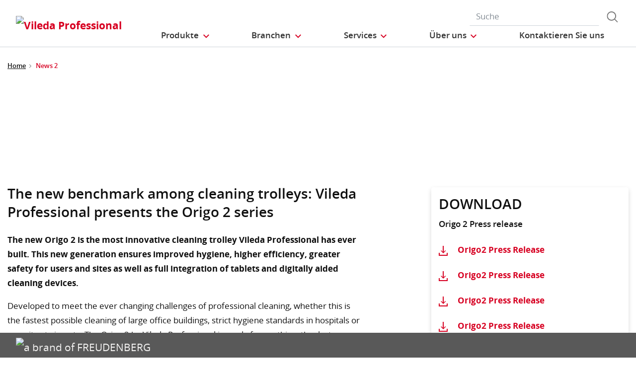

--- FILE ---
content_type: text/html;charset=UTF-8
request_url: https://www.vileda-professional.de/news-2
body_size: 11326
content:
<!DOCTYPE html>
<html lang="de">
<head>
	<title>
		News 2 | Vileda Professional Germany Site</title>

	<meta http-equiv="Content-Type" content="text/html; charset=utf-8"/>
	<meta http-equiv="X-UA-Compatible" content="IE=edge">
	<meta charset="utf-8">
	<meta name="viewport" content="width=device-width, initial-scale=1, user-scalable=no">

	<meta name="keywords">
<meta name="description">
<meta property="og:title" content="News 2">
<meta property="og:description">
<meta property="og:url" content="https://www.vileda-professional.de/news-2">
<meta property="og:image">
<meta name="twitter:title" content="News 2">
<meta name="twitter:description">
<meta name="twitter:image">
<meta name="twitter:site">
<meta name="twitter:creator">
<meta name="twitter:card" content="summary_large_image">
<meta name="robots" content="noindex,nofollow">
<meta name="title">
<link rel="shortcut icon" type="image/x-icon" media="all" href="/_ui/responsive/theme-viledapro/images/favicon16x16.png" />
	<link rel="shortcut icon" type="image/x-icon" media="all" href="/_ui/responsive/theme-viledapro/images/favicon32x32.png" />

	<link rel="stylesheet" type="text/css" media="all" href="/_ui/responsive/theme-viledapro/css/fonts.min.css?v=202601220903"/>
		<link rel="stylesheet" type="text/css" media="all" href="/_ui/responsive/theme-viledapro/css/vendor.min.css?v=202601220903"/>
		<link rel="stylesheet" type="text/css" media="all" href="/_ui/responsive/theme-viledapro/css/main.min.css?v=202601220903"/>
	<script defer type="text/javascript">
    window.dataLayer = window.dataLayer || [];

    function gtag() {
        dataLayer.push(arguments);
    }

    gtag('consent', 'default', {
        'ad_storage': 'denied',
        'analytics_storage': 'denied',
        'ad_user_data': 'denied',
        'ad_personalization': 'denied',
        'wait_for_update': 2000,
    });
</script>

<script defer type="text/javascript">
    var GTM_ID = 'GTM-TCCFSWR';
</script>

<div id="GTM_placeholder"></div>

<script defer type="text/javascript">
        if (document.cookie.indexOf('disableGTM=true') === -1) {
            (function (w, d, s, l, i) {
                w[l] = w[l] || [];
                w[l].push({
                    'gtm.start':
                        new Date().getTime(), event: 'gtm.js'
                });
                var f = d.getElementsByTagName(s)[0],
                    j = d.createElement(s), dl = l != 'dataLayer' ? '&l=' + l : '';
                j.async = true;
                j.src =
                    'https://www.googletagmanager.com/gtm.js?id=' + i + dl;
                f.parentNode.insertBefore(j, f);
            })(window, document, 'script', 'dataLayer', GTM_ID);
        }
    </script>





  







</head>

<body class="page-cmsitem-00020252 pageType-ContentPage template-pages-layout-contentLayout1Page pageLabel--news-2 smartedit-page-uid-cmsitem_00020252 smartedit-page-uuid-eyJpdGVtSWQiOiJjbXNpdGVtXzAwMDIwMjUyIiwiY2F0YWxvZ0lkIjoidnBfZGFjaF9Db250ZW50Q2F0YWxvZyIsImNhdGFsb2dWZXJzaW9uIjoiT25saW5lIn0= smartedit-catalog-version-uuid-vp_dach_ContentCatalog/Online  language-de">

	<!--
<div class="yCmsContentSlot container">
<li class="countries d-none d-lg-block">
 	</li>
<form role="search" id="header-search-form" class="form-inline search" action="/search/">
	<div class="form-group">
		<input 	id="js-site-search-input" 
					name="text" value=""
					type="text" placeholder="Suche" 
					class="form-control js-site-search-input site-search-input"
					data-options='{
						"autocompleteUrl" : "/search/autocomplete/ViledaSearchBoxComponent",
						"minCharactersBeforeRequest" : "3",
						"waitTimeBeforeRequest" : "500",
						"displayProductImages" : true
					}'>
		<button type="button" class="btn btn-search js_search_button js-search-button" 
					title="search-button" disabled="true">
					<span class="d-none">search-button</span>
			</button>
		</div>
</form>

</div> -->

<header class="js-mainHeader">
 <nav class="navbar navbar-expand-md navbar-light navbar-fixed">
        <div class="container">
 
			<div class="yCmsContentSlot navbar-brand">
<div class="banner__component simple-banner">
	<a href="/"><img title="Vileda Professional"
				alt="Vileda Professional" src="/medias/?context=[base64]"></a>
		</div></div><button class="navbar-toggler navbar-toggler-right custom-toggler" type="button" data-toggle="collapse" data-target="#navbar" aria-controls="navbar" aria-expanded="false"  aria-label="Toggle navigation">
                <span class="navbar-toggler-icon"></span>
            </button>
			
            <div id="navbar" class="navbar-collapse collapse">
                <ul class="navbar-nav">
                    <div class="yCmsContentSlot container navbar-nav">
<li class="nav-item dropdown dropdown-large main js-dropdown-with-overflow">
	<a class="nav-link dropdown-toggle" data-toggle="dropdown" href="javascript:void(0);" role="button" aria-haspopup="true" aria-expanded="false">
	    <span>Produkte</span>
	</a>
	<div class="dropdown-menu js-products-dropdown-menu" aria-labelledby="products">
		<a class="dropdown-large-close d-none d-lg-block" href="javascript:void(0);">Schließen</a>
		<div class="category" id="topnav-cat-root">
			<div class="row">
			<!--h5 class="col-12 invisible">Products</h5-->
				<div class="col-md-3 col-lg-2 card-col">
								<div class="card xs-dropdown-item toggle-subcategory" data-target="#topnav-cat-systems-0">
								<img class="card-img-top img-fluid d-none display-md-block" alt=""
									src="/medias/ORIGO2navcard.gif?context=bWFzdGVyfHJvb3R8MzU0NjR8aW1hZ2UvZ2lmfGFEbGhMMmhrWWk4NE56azJOelUxT1RnME5ERTBMbWRwWmd8OTE4MTNiMjI2Zjc0ZjYxYzUyMjhiYWNlNDQ5Y2VkYzU5YjVmYTgxZGE2MzdlYTA0MmQ3NTg4ZmZmNGFkM2YzYg">
								<div class="card-body">Reinigungswagen</div>
								</div>
							</div>
						<div class="col-md-3 col-lg-2 card-col">
								<div class="card xs-dropdown-item toggle-subcategory" data-target="#topnav-cat-systems-1">
								<img class="card-img-top img-fluid d-none display-md-block" alt=""
									src="/medias/8796213608478.jpg?context=bWFzdGVyfHJvb3R8MTM0NjF8aW1hZ2UvanBlZ3xhREl5TDJnd01TODROemsyTWpJMU5UWTROems0TG1wd1p3fDkyNDA3MDg3ZDRkYjEzNDEzNmVhNzZhNDRmYjk4YTIzNjA3YTg4NTUyYjAxYjI4OWRjNmUyYjQ5NmJkYTBiMmU">
								<div class="card-body">Bodenreinigung</div>
								</div>
							</div>
						<div class="col-md-3 col-lg-2 card-col">
								<div class="card xs-dropdown-item toggle-subcategory" data-target="#topnav-cat-categories-0">
								<img class="card-img-top img-fluid d-none display-md-block" alt=""
									src="/medias/rMicronQuick-wiping-category.png?context=[base64]">
								<div class="card-body">Wischen</div>
								</div>
							</div>
						<div class="col-md-3 col-lg-2 card-col">
							<a class="card xs-dropdown-item" href="/reinigungsschwamm">
								<img class="card-img-top img-fluid d-none display-md-block" alt="" src="/medias/8796213542942.jpg?context=bWFzdGVyfHJvb3R8MjM5NTV8aW1hZ2UvanBlZ3xhR015TDJnNE9DODROemsyTWpJMk9UYzNPREl5TG1wd1p3fDBmMWU2MmRjZThlZGU3NzEwNzdiYTJiZmE4ZGM0ODMwZjZiNTIxMjZiOTc5OGFjNjBiNTI5NTVlZTVjYWM1Y2M">
								<div class="card-body">Scheuern</div>
							</a>
						</div>
						<div class="col-md-3 col-lg-2 card-col">
							<a class="card xs-dropdown-item" href="/reinigungshandschuhe">
								<img class="card-img-top img-fluid d-none display-md-block" alt="" src="/medias/8796213739550.jpg?context=bWFzdGVyfHJvb3R8MjU2ODV8aW1hZ2UvanBlZ3xhRFl5TDJnMU15ODROemsyTWpJM01ERXdOVGt3TG1wd1p3fGJmYTJiMGFjZGM5ZDUyZmMyOGI4YzA0ZDA4YTllMGU2OTkwYjVlYmMxZDgxNTU2NDI1OGMyNmIyMTBmMjQ2ZGY">
								<div class="card-body">Handschuhe</div>
							</a>
						</div>
						<div class="col-md-3 col-lg-2 card-col">
							<a class="card xs-dropdown-item" href="/abfallmanagement-muelleimer">
								<img class="card-img-top img-fluid d-none display-md-block" alt="" src="/medias/8796213805086.jpg?context=bWFzdGVyfHJvb3R8MTI2ODl8aW1hZ2UvanBlZ3xhREl3TDJoaU5TODROemsyTWpJM01EUXpNelU0TG1wd1p3fDliNjEwZjUwM2I1YWUxNGE2MGFkZjBmZWUyZDk1M2M2YjFjYzY5YjI4MTRlNjRhZTNkZTZiODVmMzdkZGJlMjk">
								<div class="card-body">Abfallmanagement</div>
							</a>
						</div>
						<div class="col-md-3 col-lg-2 card-col">
								<div class="card xs-dropdown-item toggle-subcategory" data-target="#topnav-cat-categories-4">
								<img class="card-img-top img-fluid d-none display-md-block" alt=""
									src="/medias/Controlled-Environments-NavCard.gif?context=bWFzdGVyfHJvb3R8NjE0MTR8aW1hZ2UvZ2lmfGFEZzNMMmhrTmk4NE9UYzVOakV4TkRnME1Ua3dMbWRwWmd8ODhjMmY4MGRlYWJjZDI5ZWZjNzZmZWFkZWY5OGMyODZkMGU2ZTFkYjVmMzljNmIzNDgwNTU0N2RhZTlhYmM2Zg">
								<div class="card-body">Reinraumreinigung</div>
								</div>
							</div>
						<div class="col-md-3 col-lg-2 card-col">
							<a class="card xs-dropdown-item" href="/digital">
								<img class="card-img-top img-fluid d-none display-md-block" alt="" src="/medias/SWEP-EviSense-Freisteller.png?context=[base64]">
								<div class="card-body">Digital</div>
							</a>
						</div>
						<div class="col-md-3 col-lg-2 card-col">
					<a class="card xs-dropdown-item" href="/innovations">
	<img class="card-img-top img-fluid d-none display-md-block" alt="" src="/medias/?context=bWFzdGVyfHJvb3R8NDM5NDV8aW1hZ2UvanBlZ3xhRE5rTDJneU5TODROemsyTVRnME9UQXpOekV3TG1wd1p3fDM5NzgxZTZhNmMyMjFjNDhmZDY3ZDFhNmY4MmQ4OWE3NWQwMmU2MzEwNWZkMzg5ZjlhYTRkN2QwNmJiZDRjOWI">
	<div class="card-body">Innovationen</div>
</a>
</div>
			</div>
		</div>
		<div class="subcategory" id="topnav-cat-systems-0" data-parent="#topnav-cat-root">
				<div class="row">
					<h5 class="col-12 subcategory-title">
					<span class="dropdown-large-back toggle-subcategory" data-target="#topnav-cat-systems-0">
						Zurück</span>
					<span class="d-md-none">| Reinigungswagen</span>
					</h5>
					<div class="col-md-3 col-lg-2 card-col">
							<a class="card xs-dropdown-item" href="/trolleys/reinigungswagen">
								<img class="card-img-top img-fluid d-none display-md-block" alt="" src="/medias/ORIGO2navcard.gif?context=bWFzdGVyfHJvb3R8MzU0NjR8aW1hZ2UvZ2lmfGFEbGhMMmhrWWk4NE56azJOelUxT1RnME5ERTBMbWRwWmd8OTE4MTNiMjI2Zjc0ZjYxYzUyMjhiYWNlNDQ5Y2VkYzU5YjVmYTgxZGE2MzdlYTA0MmQ3NTg4ZmZmNGFkM2YzYg">
								<div class="card-body">Reinigungswagen</div>
							</a>
						</div>
					<div class="col-md-3 col-lg-2 card-col">
							<a class="card xs-dropdown-item" href="/trolleys/reinigungswagen-zubehoer">
								<img class="card-img-top img-fluid d-none display-md-block" alt="" src="/medias/Assessories-Navcard.gif?context=bWFzdGVyfHJvb3R8NTU0NTN8aW1hZ2UvZ2lmfGFEZzFMMmc1WVM4NE9EQTFOemcyTkRVeE9UazRMbWRwWmd8YjY0ODBlZDdmMjU4NjJhNjYyMDNhYzE2ZmY5ZWU5ZTYwY2I4ZTEwNTE0MmQyMzAxYTIxMzg4NmViMjNmMzQzZg">
								<div class="card-body">Reinigungswagen Zubehör & Ersatzteile</div>
							</a>
						</div>
					</div>
			</div>
		<div class="subcategory" id="topnav-cat-systems-1" data-parent="#topnav-cat-root">
				<div class="row">
					<h5 class="col-12 subcategory-title">
					<span class="dropdown-large-back toggle-subcategory" data-target="#topnav-cat-systems-1">
						Zurück</span>
					<span class="d-md-none">| Bodenreinigung</span>
					</h5>
					<div class="col-md-3 col-lg-2 card-col">
							<a class="card xs-dropdown-item" href="/bodenreinigung/wischsysteme">
								<img class="card-img-top img-fluid d-none display-md-block" alt="" src="/medias/Double-Bucket-Kit.gif?context=bWFzdGVyfHJvb3R8MjY0MzN8aW1hZ2UvZ2lmfGFHUXdMMmczWVM4NE56azJNakkxTkRjd05EazBMbWRwWmd8NDIxOGJlNWQzODI2MjVkYzRlYzhhZWFjNmI5NjNkOTU3NDk2NDQxZTY2NjcyODM0Mzk1MzhmYjVhNDkzYzczNA">
								<div class="card-body">Wischsysteme</div>
							</a>
						</div>
					<div class="col-md-3 col-lg-2 card-col">
							<a class="card xs-dropdown-item" href="/bodenreinigung/handpad-padscheiben">
								<img class="card-img-top img-fluid d-none display-md-block" alt="" src="/medias/Pads.gif?context=bWFzdGVyfHJvb3R8NTYxNzl8aW1hZ2UvZ2lmfGFHUTNMMmhpTmk4NE56azJNakkzTVRjME5ETXdMbWRwWmd8MDBhOWMzOGEwNTI5YTMxNjFhYTUyMmU5NmNjMGRjMTQwYWY4MGE3NzYxYWYzZWEzOWMxNjVkYWJiMjAzMGM1NQ">
								<div class="card-body">Padscheiben und Handpads</div>
							</a>
						</div>
					<div class="col-md-3 col-lg-2 card-col">
							<a class="card xs-dropdown-item" href="/bodenreinigung/besen-buersten">
								<img class="card-img-top img-fluid d-none display-md-block" alt="" src="/medias/8796214198302.jpg?context=bWFzdGVyfHJvb3R8MTUwMzJ8aW1hZ2UvanBlZ3xhRFJrTDJneU5TODROemsyTWpJMk9ERXpPVGd5TG1wd1p3fGQxMjNhY2Y4MTUwOWEwMjQyOTVjZDcyMmMyMTczNzIxNjIyMmE3Zjg2YzRlOTg0ZTBlOWM5NTI4NjM5OGIyMGU">
								<div class="card-body">Besen und Bürsten</div>
							</a>
						</div>
					</div>
			</div>
		<div class="subcategory" id="topnav-cat-categories-0" data-parent="#topnav-cat-root">
				<div class="row">
					<h5 class="col-12 subcategory-title">
					<span class="dropdown-large-back toggle-subcategory" data-target="#topnav-cat-categories-0">
						Zurück</span>
					<span class="d-md-none">| Wischen</span>
					</h5>
					<div class="col-md-3 col-lg-2 card-col">
							<a class="card xs-dropdown-item" href="/wischen/microfasertuecher">
								<img class="card-img-top img-fluid d-none display-md-block" alt="" src="/medias/rMicronQuick-wiping-category.png?context=[base64]">
								<div class="card-body">Microfasertücher</div>
							</a>
						</div>
					<div class="col-md-3 col-lg-2 card-col">
							<a class="card xs-dropdown-item" href="/wischen/staubbindend">
								<img class="card-img-top img-fluid d-none display-md-block" alt="" src="/medias/MultiDuster.gif?context=bWFzdGVyfHJvb3R8MjE1MjV8aW1hZ2UvZ2lmfGFHRmxMMmhoTXk4NE56azJNakkyTnpRNE5EUTJMbWRwWmd8NzU2YzI4YWFjZTMzYTk3ZWNlMTUxODlhNTM4YjMyOGFjNGM5MjBmMTczNzczNzNlZGVmMGZlNDUzNGRmZWMwZA">
								<div class="card-body">Staubbindend</div>
							</a>
						</div>
					</div>
			</div>
		<div class="subcategory" id="topnav-cat-categories-1" data-parent="#topnav-cat-root">
				<div class="row">
					<h5 class="col-12 subcategory-title">
					<span class="dropdown-large-back toggle-subcategory" data-target="#topnav-cat-categories-1">
						Zurück</span>
					<span class="d-md-none">| Scheuern</span>
					</h5>
					</div>
			</div>
		<div class="subcategory" id="topnav-cat-categories-2" data-parent="#topnav-cat-root">
				<div class="row">
					<h5 class="col-12 subcategory-title">
					<span class="dropdown-large-back toggle-subcategory" data-target="#topnav-cat-categories-2">
						Zurück</span>
					<span class="d-md-none">| Handschuhe</span>
					</h5>
					</div>
			</div>
		<div class="subcategory" id="topnav-cat-categories-3" data-parent="#topnav-cat-root">
				<div class="row">
					<h5 class="col-12 subcategory-title">
					<span class="dropdown-large-back toggle-subcategory" data-target="#topnav-cat-categories-3">
						Zurück</span>
					<span class="d-md-none">| Abfallmanagement</span>
					</h5>
					</div>
			</div>
		<div class="subcategory" id="topnav-cat-categories-4" data-parent="#topnav-cat-root">
				<div class="row">
					<h5 class="col-12 subcategory-title">
					<span class="dropdown-large-back toggle-subcategory" data-target="#topnav-cat-categories-4">
						Zurück</span>
					<span class="d-md-none">| Reinraumreinigung</span>
					</h5>
					<div class="col-md-3 col-lg-2 card-col">
							<a class="card xs-dropdown-item" href="/reinraumreinigung/ce-trolleys">
								<img class="card-img-top img-fluid d-none display-md-block" alt="" src="/medias/CE-Trolley-NavCard.gif?context=bWFzdGVyfHJvb3R8MjM3MDN8aW1hZ2UvZ2lmfGFEa3hMMmd6TXk4NE9UVTJOREU1T1RZME9UVTRMbWRwWmd8YTllZTFlZWU4NjY2MmU1YmVjY2EwNTRiZjdlMWM1OTJmYzE5ZDFkMTBlOGE3ZjNhZjEwMjFiMTlkOWU5ODc0MQ">
								<div class="card-body">CE Trolleys</div>
							</a>
						</div>
					<div class="col-md-3 col-lg-2 card-col">
							<a class="card xs-dropdown-item" href="/controlled-environment/cleanroom-mopping-systems">
								<img class="card-img-top img-fluid d-none display-md-block" alt="" src="/medias/CE-CleanTech-NavCard.gif?context=bWFzdGVyfHJvb3R8MjQ5MzZ8aW1hZ2UvZ2lmfGFERTBMMmc0WWk4NE9UYzVOekV5TmpjeE56YzBMbWRwWmd8YmQzNjYwYTZlMzExYzM2ZjgxZDJjNWZkZTJlNTI1NGRjZTc0NzIzMWY2MTJmMWFjMDg3Yjk0MTVmZWUxYjNhYg">
								<div class="card-body">Cleanroom Mopping Systems</div>
							</a>
						</div>
					<div class="col-md-3 col-lg-2 card-col">
							<a class="card xs-dropdown-item" href="/reinraumreinigung/ce-wischtuecher">
								<img class="card-img-top img-fluid d-none display-md-block" alt="" src="/medias/CE-Wipes-NavCard.gif?context=bWFzdGVyfHJvb3R8MTc4NTJ8aW1hZ2UvZ2lmfGFETTJMMmhrWkM4NE9UVTJORGs1TnpnM09EQTJMbWRwWmd8NTJkMDQ0OTNjMDA1MmQxMjQyMWY5OTJhZDQzYTU1ZGY2ZjkzMTU3NDBjYzVkNmZjMTFhYTNkYWQ2ODljOTAyNg">
								<div class="card-body">CE Wipes</div>
							</a>
						</div>
					<div class="col-md-3 col-lg-2 card-col">
							<a class="card xs-dropdown-item" href="/Reinraumreinigung/CE-SpillEx/c/CE_SpillEx">
								<img class="card-img-top img-fluid d-none display-md-block" alt="" src="/medias/CE-SpillEx.gif?context=bWFzdGVyfHJvb3R8NDYwNzZ8aW1hZ2UvZ2lmfGFHUTJMMmhqTmk4NE9UUTRNREEwTURrek9UZ3lMbWRwWmd8MjA1OGUzNjFhOTAzODlhMjM3YzRmOTk5NzAyM2Q0MTBiMmI2NGQ0OTczZTFlYTA3NjVlZWY0ZjdjMDgzZTgzMQ">
								<div class="card-body">CE SpillEx</div>
							</a>
						</div>
					<div class="col-md-3 col-lg-2 card-col">
							<a class="card xs-dropdown-item" href="/controlled-environment/ce-above-the-floor-tools">
								<img class="card-img-top img-fluid d-none display-md-block" alt="" src="/medias/CE-ATF-tools-NavCard.gif?context=bWFzdGVyfHJvb3R8Mjg1MDl8aW1hZ2UvZ2lmfGFESmxMMmc0TlM4NE9UVTNOVGswTlRNek9URTRMbWRwWmd8NTRiYThiYTljMzgzZDI5NzZiYWQ4OTQwNTIxNTMwYWQ5OTJmZTFiY2E5ZWNkZDkzMTQzZDFiMTJiYzM5N2I0MA">
								<div class="card-body">CE Above the Floor Tools</div>
							</a>
						</div>
					<div class="col-md-3 col-lg-2 card-col">
							<a class="card xs-dropdown-item" href="/Reinraumreinigung/CE-Accessories/c/CE_Accessories">
								<img class="card-img-top img-fluid d-none display-md-block" alt="" src="/medias/CE-Dustpan-Sweeper-NavCard.gif?context=bWFzdGVyfHJvb3R8MzE5MTl8aW1hZ2UvZ2lmfGFHVXdMMmd4WWk4NE9UVTNOVGc1TWpVNE1qY3dMbWRwWmd8YWU5Y2ZjZTBiM2FmNWU5MWI3YzcyZmFjNjVjMzdmOTk2NTgwMGJhYmFlNmY2YjlmNTYzNWM1YzYwYzc2MWRmOA">
								<div class="card-body">CE Accessories</div>
							</a>
						</div>
					</div>
			</div>
		<div class="subcategory" id="topnav-cat-categories-5" data-parent="#topnav-cat-root">
				<div class="row">
					<h5 class="col-12 subcategory-title">
					<span class="dropdown-large-back toggle-subcategory" data-target="#topnav-cat-categories-5">
						Zurück</span>
					<span class="d-md-none">| Digital</span>
					</h5>
					</div>
			</div>
		</div>
</li>
<li class="nav-item dropdown main industries js-dropdown-with-overflow">
    <a id="industries" class="nav-link dropdown-toggle" data-toggle="dropdown" href="javascript:void(0);" role="button" aria-haspopup="true" aria-expanded="false">
        <span>Branchen</span>
    </a>
    <div class="dropdown-menu js-products-dropdown-menu" aria-labelledby="industries">
    	<a class="dropdown-item" href="/branchen/reinigungssysteme-gesundheitswesen" title="Gesundheitswesen">Gesundheitswesen</a>
    	<a class="dropdown-item" href="/branchen/reinigungsbedarf-bildungseinrichtung" title="Bildungs- und Sporteinrichtungen">Bildungs- und Sporteinrichtungen</a>
    	<a class="dropdown-item" href="/branchen/buero-reinigungsmittel" title="Büros und öffentliche Einrichtungen">Büros und öffentliche Einrichtungen</a>
    	<a class="dropdown-item" href="/branchen/einzelhandel-reinigung" title="Einzelhandel">Einzelhandel</a>
    	<a class="dropdown-item" href="/branchen/reinigungsbedarf-befoerderungsmittel" title="Transportwesen">Transportwesen</a>
    	<a class="dropdown-item" href="/branchen/gastro-reinigungsmittel" title="Gastronomie">Gastronomie</a>
    	<a class="dropdown-item" href="/branchen/hotel-reinigungsmittel" title="Hotel">Hotel</a>
    	<a class="dropdown-item" href="/branchen/reinigungsmittel-reinraum" title="Reinraumreinigung">Reinraumreinigung</a>
    	</div>
</li><li class="nav-item dropdown main aboutus js-dropdown-with-overflow">
        <a id="comp_00020147" class="nav-link dropdown-toggle" target="_self" data-toggle="dropdown"
           href="javascript:void(0);" role="button" aria-haspopup="true" aria-expanded="false">
            <span>Services</span>
        </a>
        <div class="dropdown-menu js-products-dropdown-menu" aria-labelledby="comp_00020147">
            <div class="yCmsComponent dropdown-item">
<a href="/leistungen" title="Unser Angebot" target="_self" rel="noopener noreferrer">Unser Angebot</a></div><div class="yCmsComponent dropdown-item">
<a href="/blog/infektionspraevention" title="Wissenswertes" target="_self" rel="noopener noreferrer">Wissenswertes</a></div><div class="yCmsComponent dropdown-item">
<a href="https://katalog-vermop.vileda-professional.de/" title="Produktkatalog" target="_blank" rel="noopener noreferrer">Produktkatalog</a></div><div class="yCmsComponent dropdown-item">
<a href="/medias/vpn.pdf?context&#61;bWFzdGVyfHJvb3R8MzU5MDQwM3xhcHBsaWNhdGlvbi9wZGZ8YUdaakwyZzJNaTh4TURBME1ESXlPVEV3TVRVNU9DOTJjRzR1Y0dSbXw1MmU2MjRiNzhmY2M5MzNjMmM2ZWU2NjdjNDY4NTJlNGQ3ZDMyMzRlM2EwMmYzMWZjMzQzNjYyZmJmNDMwMDYw" title="Nachhaltigkeitsbroschüre" target="_self" rel="noopener noreferrer">Nachhaltigkeitsbroschüre</a></div><div class="yCmsComponent dropdown-item">
<a href="/download-center" title="Download Bereich" target="_self" rel="noopener noreferrer">Download Bereich</a></div></div>
    </li>
<li class="nav-item dropdown main aboutus js-dropdown-with-overflow">
        <a id="comp_00020148" class="nav-link dropdown-toggle" target="_self" data-toggle="dropdown"
           href="javascript:void(0);" role="button" aria-haspopup="true" aria-expanded="false">
            <span>Über uns</span>
        </a>
        <div class="dropdown-menu js-products-dropdown-menu" aria-labelledby="comp_00020148">
            <div class="yCmsComponent dropdown-item">
<a href="/about-us" title="Über uns" target="_self" rel="noopener noreferrer">Über uns</a></div><div class="yCmsComponent dropdown-item">
<a href="/nachhaltige-reinigung" title="Nachhaltigkeit" target="_self" rel="noopener noreferrer">Nachhaltigkeit</a></div><div class="yCmsComponent dropdown-item">
<a href="/innovating-together" title="Innovating Together" target="_self" rel="noopener noreferrer">Innovating Together</a></div><div class="yCmsComponent dropdown-item">
<a href="/quality-and-ergonomics" title="Qualität und Ergonomie" target="_self" rel="noopener noreferrer">Qualität und Ergonomie</a></div><div class="yCmsComponent dropdown-item">
<a href="/part-of-freudenberg" title="Teil der Freudenberg Gruppe" target="_self" rel="noopener noreferrer">Teil der Freudenberg Gruppe</a></div><div class="yCmsComponent dropdown-item">
<a href="/career" title="Karriere" target="_self" rel="noopener noreferrer">Karriere</a></div><div class="yCmsComponent dropdown-item">
<a href="https://s6zp2.mjt.lu/wgt/s6zp2/xjts/form?c&#61;c6709c12" title="Newsletter Anmeldung" target="_blank" rel="noopener noreferrer">Newsletter Anmeldung</a></div></div>
    </li>
<li class="nav-item main">
        <a class="nav-link" href="/contact-us#your-contact" target="_self" title="">
            <span>Kontaktieren Sie uns</span>
                </a>
    </li>
</div></ul>
                <ul id="meta" class="navbar-nav navbar-right">
					<div class="yCmsContentSlot container navbar-nav">
<li class="countries d-none d-lg-block">
 	</li>
<form role="search" id="header-search-form" class="form-inline search" action="/search/">
	<div class="form-group">
		<input 	id="js-site-search-input" 
					name="text" value=""
					type="text" placeholder="Suche" 
					class="form-control js-site-search-input site-search-input"
					data-options='{
						"autocompleteUrl" : "/search/autocomplete/ViledaSearchBoxComponent",
						"minCharactersBeforeRequest" : "3",
						"waitTimeBeforeRequest" : "500",
						"displayProductImages" : true
					}'>
		<button type="button" class="btn btn-search js_search_button js-search-button" 
					title="search-button" disabled="true">
					<span class="d-none">search-button</span>
			</button>
		</div>
</form>

</div><!--
                    <li class="navbar-login main">
                        <a href="#"><i class="d-none d-sm-block btl bt-sm bt-angle-right"></i>login</a>
                    </li>
                    -->
                </ul>
            </div>
            <!-- HIER BUTTON COLLAPSE -->
        </div>
        
        
    </nav>
</header>
<!--
<div class="yCmsContentSlot container-fluid">
<a class="card xs-dropdown-item" href="/innovations">
	<img class="card-img-top img-fluid d-none display-md-block" alt="" src="/medias/?context=bWFzdGVyfHJvb3R8NDM5NDV8aW1hZ2UvanBlZ3xhRE5rTDJneU5TODROemsyTVRnME9UQXpOekV3TG1wd1p3fDM5NzgxZTZhNmMyMjFjNDhmZDY3ZDFhNmY4MmQ4OWE3NWQwMmU2MzEwNWZkMzg5ZjlhYTRkN2QwNmJiZDRjOWI">
	<div class="card-body">Innovationen</div>
</a>
</div>
-->
<div>
				<!---->
				<contactUsAndNewsletter>
    <aside class="aside-fixed d-none d-md-block">
        <div class="contact_cta">
    <a href="/contact-us" class="contact-us text-xs-center page-scroll"></a>
</div><div class="register_cta">
    <a href="https://s6zp2.mjt.lu/wgt/s6zp2/xjts/form?c=c6709c12" class="register text-xs-center page-scroll"></a>
</div></aside>
</contactUsAndNewsletter><div class="wrapper">
        <nav class="bc d-none d-md-block">
    <div class="container">
        <ol class="breadcrumb">
            <li class="breadcrumb-item">
                <a href="/">Home</a>
            </li>
            <li class="breadcrumb-item">
                            <span class="active" title="News 2">News 2</span>
                        </li>
                    </ol>
    </div>
</nav><div id="main-content">

            <div class="yCmsComponent header-section">
<div class="section-image-header">
			<div class="swoosh-mask"></div>
			<img class="w-100 header-image" alt="" title="" src="/medias/OrigoNews-Website.jpg?context=bWFzdGVyfHJvb3R8NDM2OTF8aW1hZ2UvanBlZ3xhREF6TDJnMk1DODROemsyTnpnNE56ZzFNVGd5TG1wd1p3fDMyOWQ1ZGEyZWUyYTg2M2I0MjIwYzJhZTQzMDNiZTAxNWViNTY1NTlkNGQ1NjRiZDEzODM0NjBkY2IxYzMwMDI">
		</div>
	</div><div class="section-h2-with-promo area_content">
                <div class="container">
                    <div class="row">
                        <div class="col-lg-7">
                            <div class="yCmsComponent ">
<div class="content"><h2>The new benchmark among cleaning trolleys: Vileda Professional presents the Origo 2 series</h2><p><strong>The new Origo 2 is the most innovative cleaning trolley Vileda Professional has ever built. This new generation ensures improved hygiene, higher efficiency, greater safety for users and sites as well as full integration of tablets and digitally aided cleaning devices.</strong></p><p>Developed to meet the ever changing challenges of professional cleaning, whether this is the fastest possible cleaning of large office buildings, strict hygiene standards in hospitals or security at airports. The Origo 2 by Vileda Professional is ready for anything, thanks to an array of innovative features.</p><p>Push button opening lids, storage for multiple tools, separable satellite trolleys and a unique in lid tablet/pad storage solution allowing users to see and respond to push messages are just a few of the aspects that speak for this cleaning trolley.</p><p>For particularly large sites, the Origo 2 can now also be equipped with an optional motor. Due to its versatile design, cleaning companies can configure the Origo 2 according to their individual needs. And, there is even the option to use recycled materials, for taking care of the environment.</p><p><strong>Find out more at:</strong> <a href="https://origo2.vileda-professional.com">origo2.vileda-professional.com</a></div></div></div>
                        <aside class="ml-lg-auto col-lg-4 teaser-col">
                            <div class="yCmsComponent ">
<div class="content-promo-downloads area_content mt-5">
        <div class="card downloads">
            <div class="card-body">
                <h2 class="card-title">Download</h2>
                <h5>Origo 2 Press release</h5>
                <ul class="list-group list-group-flush">
                    <li class="list-group-item download-entry">
                            <h5></h5>
                            <a class="" href="/medias/VP-Press-Release-Origo-2.pdf?context=[base64]" target="_self" title="Origo2 Press Release">
            Origo2 Press Release</a>
    </li>
                    <li class="list-group-item download-entry">
                            <h5></h5>
                            <a class="" href="/medias/VP-Press-Release-Origo-2.pdf?context=[base64]" target="_self" title="Origo2 Press Release">
            Origo2 Press Release</a>
    </li>
                    <li class="list-group-item download-entry">
                            <h5></h5>
                            <a class="" href="/medias/VP-Press-Release-Origo-2.pdf?context=[base64]" target="_self" title="Origo2 Press Release">
            Origo2 Press Release</a>
    </li>
                    <li class="list-group-item download-entry">
                            <h5></h5>
                            <a class="" href="/medias/VP-Press-Release-Origo-2.pdf?context=[base64]" target="_self" title="Origo2 Press Release">
            Origo2 Press Release</a>
    </li>
                    </ul>
            </div>
        </div>
    </div>
</div></aside>
                    </div>
                </div>
            </div>

            <div class="section-h2-with-promo area_content">
                <div class="container">
                    <div class="row">
                        <div class="col-lg-7">
                            </div>
                        <aside class="yCmsComponent ml-auto col-lg-4 teaser-col">
<div class="pimcore_area_content-image area_content">
	<img width="259" height="122" class="img-fluid" alt="" title="" src="">
</div>
</aside></div>
                </div>
            </div>

            </div>
    </div>
     </div>

			<footer>
    <div class="container">
        <div id="footer-copyright" class="row">
            <div class="col-12 col-md-2 col-lg-1 banner__component simple-banner navbar-brand">
    <p>
            <a class="footer-logo" href="/">
                <img width="300" height="126" class="img-fluid" alt="" src="/medias/?context=bWFzdGVyfHJvb3R8MTQxNzd8aW1hZ2UvcG5nfGFHTTNMMmhoTUM4NU1qTXhOVGt4TXpjME9EYzRMbkJ1Wnd8MjE0NjU4NTFiYjc0NmJmMmI5ODVjYTgwNDU0MmRhMzJmYjA3NWYxMzQ2MGI0NzhiNDY2NTI0NTM3NmExNzdlNw">
            </a>
        </p>
    </div>
<div class="col-12 col-md-9 col-lg-10 legal-notices">
    <ul class="nav footer-sitemap">
        <li class="nav-item footer-sitemap-1">
                <a class="nav-link" onclick="return false">Produkte</a>
                <ul class="nav flex-column footer-sitemap-submenu">
                    <li class="nav-item footer-sitemap-2">
                            <a class="nav-link" href="/trolleys/reinigungswagen">Reinigungswagen</a>
                        </li>
                    <li class="nav-item footer-sitemap-2">
                            <a class="nav-link" href="/bodenreinigung/wischsysteme">Bodenreinigung</a>
                        </li>
                    <li class="nav-item footer-sitemap-2">
                            <a class="nav-link"
                               href="/wischen/microfasertuecher?q=%3ArootCategory%3Awiping">Wischen</a>
                        </li>
                    <li class="nav-item footer-sitemap-2">
                            <a class="nav-link"
                               href="/reinigungsschwamm?q=%3ArootCategory%3Ascouring">Scheuern</a>
                        </li>
                    <li class="nav-item footer-sitemap-2">
                            <a class="nav-link"
                               href="/reinigungshandschuhe?q=%3ArootCategory%3Agloves">Handschuhe</a>
                        </li>
                    <li class="nav-item footer-sitemap-2">
                            <a class="nav-link"
                               href="/abfallmanagement-muelleimer?q=%3ArootCategory%3Awaste-management">Abfallmanagement</a>
                        </li>
                    <li class="nav-item footer-sitemap-2">
                            <a class="nav-link"
                               href="/reinraumreinigung/ce-trolleys?q=%3ArootCategory%3AControlled_Environment">Reinraumreinigung</a>
                        </li>
                    <li class="nav-item footer-sitemap-2">
                            <a class="nav-link"
                               href="/digital?q=%3ArootCategory%3ADigital">Digital</a>
                        </li>
                    </ul>
            </li>
        <li class="nav-item footer-sitemap-1">
                <a class="nav-link" onclick="return false">Branchen</a>
                <ul class="nav flex-column footer-sitemap-submenu">
                    <li class="nav-item footer-sitemap-2">
                            <a class="nav-link" href="/branchen/reinigungssysteme-gesundheitswesen">Gesundheitswesen</a>
                        </li>
                    <li class="nav-item footer-sitemap-2">
                            <a class="nav-link" href="/branchen/reinigungsbedarf-bildungseinrichtung">Bildungs- und Sporteinrichtungen</a>
                        </li>
                    <li class="nav-item footer-sitemap-2">
                            <a class="nav-link" href="/branchen/buero-reinigungsmittel">Büros und öffentliche Einrichtungen</a>
                        </li>
                    <li class="nav-item footer-sitemap-2">
                            <a class="nav-link" href="/branchen/einzelhandel-reinigung">Einzelhandel</a>
                        </li>
                    <li class="nav-item footer-sitemap-2">
                            <a class="nav-link" href="/branchen/reinigungsbedarf-befoerderungsmittel">Transportwesen</a>
                        </li>
                    <li class="nav-item footer-sitemap-2">
                            <a class="nav-link" href="/branchen/gastro-reinigungsmittel">Gastronomie</a>
                        </li>
                    <li class="nav-item footer-sitemap-2">
                            <a class="nav-link" href="/branchen/hotel-reinigungsmittel">Hotel</a>
                        </li>
                    <li class="nav-item footer-sitemap-2">
                            <a class="nav-link" href="/branchen/reinigungsmittel-reinraum">Reinraumreinigung</a>
                        </li>
                    </ul>
            </li>
        <li class="nav-item footer-sitemap-1">
                <a class="nav-link" onclick="return false">Services</a>
                <ul class="nav flex-column footer-sitemap-submenu">
                        <li class="nav-item footer-sitemap-2">
                            <a class="nav-link" href="/leistungen" target="_self" title="Unser Angebot">
            Unser Angebot</a>
    </li>
                    </ul>
                <ul class="nav flex-column footer-sitemap-submenu">
                        <li class="nav-item footer-sitemap-2">
                            <a class="nav-link" href="/blog/infektionspraevention" target="_self" title="Wissenswertes">
            Wissenswertes</a>
    </li>
                    </ul>
                <ul class="nav flex-column footer-sitemap-submenu">
                        <li class="nav-item footer-sitemap-2">
                            <a class="nav-link" href="https://katalog-vermop.vileda-professional.de/" target="_blank" title="Produktkatalog">
            Produktkatalog</a>
    </li>
                    </ul>
                </li>
        <li class="nav-item footer-sitemap-1">
                <a class="nav-link" onclick="return false">Über uns</a>
                <ul class="nav flex-column footer-sitemap-submenu">
                        <li class="nav-item footer-sitemap-2">
                            <a class="nav-link" href="/ueber-uns" target="_self" title="Über uns">
            Über uns</a>
    </li>
                    </ul>
                <ul class="nav flex-column footer-sitemap-submenu">
                        <li class="nav-item footer-sitemap-2">
                            <a class="nav-link" href="/nachhaltige-reinigung" target="_self" title="Nachhaltigkeit">
            Nachhaltigkeit</a>
    </li>
                    </ul>
                <ul class="nav flex-column footer-sitemap-submenu">
                        <li class="nav-item footer-sitemap-2">
                            <a class="nav-link" href="/innovating-together" target="_self" title="Innovating Together">
            Innovating Together</a>
    </li>
                    </ul>
                <ul class="nav flex-column footer-sitemap-submenu">
                        <li class="nav-item footer-sitemap-2">
                            <a class="nav-link" href="/produktqualitaet" target="_self" title="Qualität und Ergonomie">
            Qualität und Ergonomie</a>
    </li>
                    </ul>
                <ul class="nav flex-column footer-sitemap-submenu">
                        <li class="nav-item footer-sitemap-2">
                            <a class="nav-link" href="/freudenberg-gruppe" target="_self" title="Teil der Freudenberg Gruppe">
            Teil der Freudenberg Gruppe</a>
    </li>
                    </ul>
                <ul class="nav flex-column footer-sitemap-submenu">
                        <li class="nav-item footer-sitemap-2">
                            <a class="nav-link" href="/karriere" target="_self" title="Karriere">
            Karriere</a>
    </li>
                    </ul>
                <ul class="nav flex-column footer-sitemap-submenu">
                        <li class="nav-item footer-sitemap-2">
                            <a class="nav-link" href="https://s6zp2.mjt.lu/wgt/s6zp2/xjts/form?c=c6709c12 " target="_blank" title="Newsletter Anmeldung">
            Newsletter Anmeldung</a>
    </li>
                    </ul>
                </li>
        <li class="nav-item footer-sitemap-1">
                <a class="nav-link" onclick="return false">Kontaktieren Sie uns</a>
                <ul class="nav flex-column footer-sitemap-submenu">
                        <li class="nav-item footer-sitemap-2">
                            <a class="nav-link" href="/contact-us" target="_self" title="Kontaktieren Sie uns">
            Kontaktieren Sie uns</a>
    </li>
                    </ul>
                </li>
        <li class="nav-item footer-sitemap-1">
                <a class="nav-link" onclick="return false">Datenschutz</a>
                <ul class="nav flex-column footer-sitemap-submenu">
                        <li class="nav-item footer-sitemap-2">
                            <a class="nav-link" href="/impressum" target="_self" title="Impressum">
            Impressum</a>
    </li>
                    </ul>
                <ul class="nav flex-column footer-sitemap-submenu">
                        <li class="nav-item footer-sitemap-2">
                            <a class="nav-link" href="/haftungsausschluss" target="_self" title="Haftungsausschluss">
            Haftungsausschluss</a>
    </li>
                    </ul>
                <ul class="nav flex-column footer-sitemap-submenu">
                        <li class="nav-item footer-sitemap-2">
                            <a class="nav-link" href="/datenschutz" target="_self" title="Datenschutz">
            Datenschutz</a>
    </li>
                    </ul>
                <ul class="nav flex-column footer-sitemap-submenu">
                        <li class="nav-item footer-sitemap-2">
                            <a class="nav-link" href="https://www.freudenberg.com/de/unternehmen/ethics-office" target="_blank" title="Compliance">
            Compliance</a>
    </li>
                    </ul>
                </li>
        </ul>
</div>
<div class="row width-100 footer-base">
    <div class="col-sm-6 marginTop footer-base__override">
        <span class="copyright">© 2024 FHCS GmbH</span>
    </div>
    <div class="col-sm-6 text-sm-right footer-base__override">
        <a href="https://www.linkedin.com/company/66952222/admin/" target="_self" title="">
            <img class="img-fluid" alt="" title=""
                 src="/medias/LI-icon-36px-white.png?context=bWFzdGVyfHJvb3R8MjI5MnxpbWFnZS9wbmd8YUdNMEwyaGpNQzg1TWpRMU9UUXdNVGczTVRZMkxuQnVad3w2YTllMDY4YmI4MzY1ZTg0Njg2MTI4MGE3YTY4NDg5MWU2MTMxYzk2OGJiNzQ5ODdjNDljMjJlZmUyYTE3NGNh">
        </a>
    </div>
</div>

<nav class="navbar fixed-bottom navbar-inverse">
    <div class="container">
        <a class="navbar-brand" href="https://www.freudenberg.com/de/Seiten/default.aspx" target="_blank">
            <img alt="a brand of FREUDENBERG" title="a brand of FREUDENBERG"
                 src="/medias/?context=bWFzdGVyfHJvb3R8NzY1N3xpbWFnZS9wbmd8YUdJMUwyZzRaQzg1TWpNeE5Ua3hNelF5TVRFd0xuQnVad3xkZWEzZTRkYTIzY2UyNjFiYTFlN2FiODQ3MTQ5MDIyMjQyNzI4MjQ3YmQ0NWU5MWYxZWU0NjU0MWFiOGRmY2M4">
        </a>
    </div>
</nav>
</div>
    </div>
</footer>






<cookieDisclaimer>

        </cookieDisclaimer>

<!-- External Link Check Modal -->


<div class="modal fade" id="linkCheckModal" tabindex="-1" role="dialog" aria-hidden="true" data-valid-domains="((.+?.)?(.{0,})vileda(.{0,}).(.{1,}))|((.+?.)?(.{0,})wettex(.{0,}).(.{1,}))|((.+?.)?(.{0,})marigold(.{0,}).(.{1,}))|((.+?.)?(.{0,})oates(.{0,}).(.{1,}))|((.+?.)?(.{0,})backoffice(.{0,}).(.{1,}))|((.+?.)?(.{0,})ocedar(.{0,}).(.{1,}))|((.+?.)?(.{0,})gimi(.{0,}).(.{1,}))|((.+?.)?(.{0,})freudenberg-homeandcleaningsolutions(.{0,}).(.{1,}))">
    <div class="modal-dialog modal-lg" role="document">
        <div class="modal-content">
            <div class="modal-header">
                <h3>Sie sind dabei</h3>
                <button type="button" class="close" data-dismiss="modal" aria-label="Close">
                    <span class="icon icon-close"></span>
                </button>
            </div>
            <div class="modal-body">
                <p>Sind Sie sicher</p>
                <div class="text-right">
                    <button class="btn btn--ghost mr-3" type="button" data-dismiss="modal">
                        Nein
                    </button>
                    <button type="button" class="btn btn-primary float-right js-continue-navigation">
                        Ja
                    </button>
                </div>
            </div>
        </div>
    </div>
</div>
<form name="accessiblityForm">
		<input type="hidden" id="accesibility_refreshScreenReaderBufferField" name="accesibility_refreshScreenReaderBufferField" value=""/>
	</form>
	<div id="ariaStatusMsg" class="skip" role="status" aria-relevant="text" aria-live="polite"></div>

	<script type="text/javascript">
		/*<![CDATA[*/
		var VILEDA = {
			gtm: {},
			consent: {},
			videos: {
				enableTransparentOverlay: false,
				enableImageOverlay: true,
				DOM_ELEMENT_OBJECT_PROPERTY_NAME: 'g' || 'i',
				cookieAllowed: 'false',
			},
			sliders: [],
		};
		// VILEDA.gtm.script = '/js/viledaGTM.js';
		VILEDA.gtm.allowed = 'true';
		
		var ACC = { config: {} };
			ACC.config.contextPath = "";
			ACC.config.encodedContextPath = "";
			ACC.config.commonResourcePath = "/_ui/responsive/common";
			ACC.config.themeResourcePath = "/_ui/responsive/theme-viledapro";
			ACC.config.siteResourcePath = "/_ui/responsive/site-vp_germany";
			ACC.config.rootPath = "/_ui/responsive";	
			ACC.config.CSRFToken = "dhZNTOg_5SYGx8z-xPNJLEuq5b8weWi5hsh_O3THuwXJviNZQid_dYkHhEAr9qmb8t59TSnJyIdTGlyU5PtIWhGljGCo2kFt";
			ACC.pwdStrengthVeryWeak = 'Sehr schwach';
			ACC.pwdStrengthWeak = 'Schwach';
			ACC.pwdStrengthMedium = 'Mittel';
			ACC.pwdStrengthStrong = 'Sicher';
			ACC.pwdStrengthVeryStrong = 'Sehr sicher';
			ACC.pwdStrengthUnsafePwd = 'password.strength.unsafepwd';
			ACC.pwdStrengthTooShortPwd = 'Zu kurz';
			ACC.pwdStrengthMinCharText = 'Mindestlänge %d Zeichen';
			ACC.accessibilityLoading = 'Wird geladen... Bitte warten...';
			ACC.accessibilityStoresLoaded = 'Verkaufsstellen wurden geladen';
			ACC.config.googleApiKey="";
			ACC.config.googleApiVersion="3.7";
		 	ACC.config.videoOverlayElementButtonText='AKZEPTIEREN';
			ACC.config.videoOverlayElementCheckboxText='YouTube immer akzeptieren';
			ACC.config.videoOverlayElementTitle='Wir benötigen Ihre Zustimmung';
			ACC.config.videoOverlayElementMessage='This content is provided by YouTube. By enabling this video';

			
			ACC.autocompleteUrl = '/search/autocompleteSecure';

			
			ACC.config.loginUrl = '/login';

			
			ACC.config.authenticationStatusUrl = '/authentication/status';

			
		/*]]>*/
	</script>
	<script type="text/javascript">
	/*<![CDATA[*/
	ACC.addons = {};	//JS holder for addons properties
			
	
		ACC.addons.smarteditaddon = [];
		
		ACC.addons.viledab2bacceleratoraddon = [];
		
		ACC.addons.commerceorgaddon = [];
		
	/*]]>*/
</script>
<script type="text/javascript" src="/_ui/shared/js/generatedVariables.js"></script>
<script type="text/javascript" src="/_ui/responsive/common/js/min/npm.min.js?v=202601220903"></script>
		<script type="text/javascript" src="/_ui/responsive/common/js/min/main.min.js?v=202601220903"></script>
		<script type="text/javascript" src="/_ui/responsive/common/js/min/addons.min.js?v=202601220903"></script>
<script async
            id="usercentrics-cmp"
            data-settings-id="VQYV9auJgfTstG"
            src="https://web.cmp.usercentrics.eu/ui/loader.js"
    ></script>

    </body>

</html>
